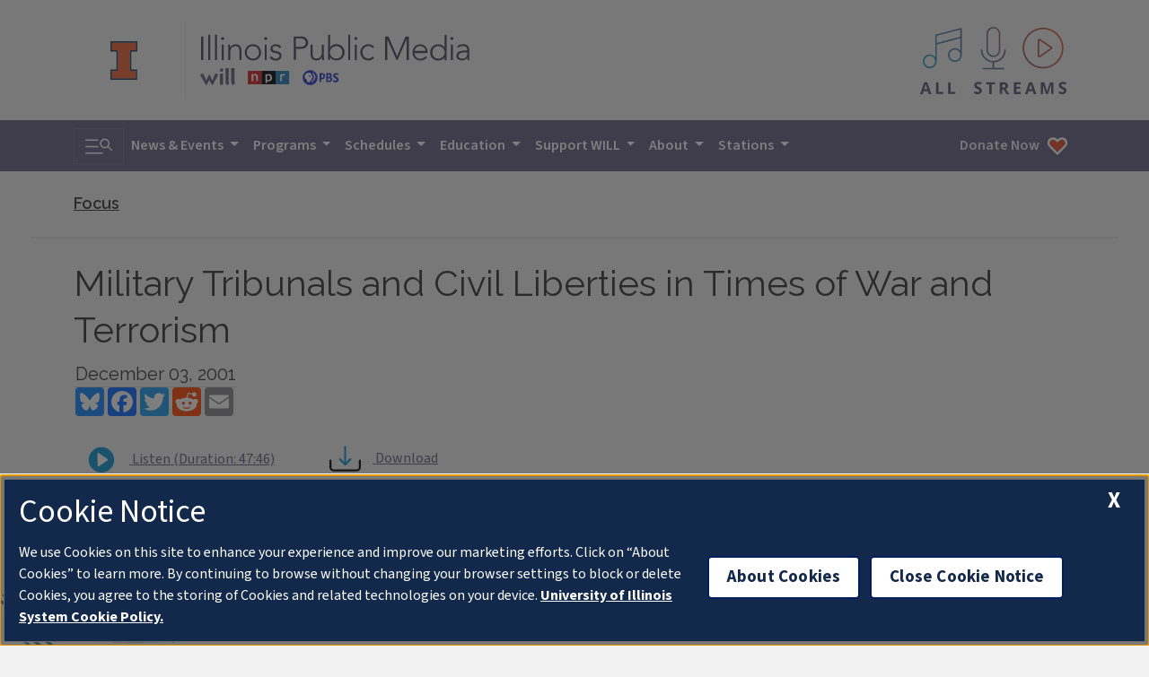

--- FILE ---
content_type: text/html; charset=UTF-8
request_url: https://will.illinois.edu/focus/program/military-tribunals-and-civil-liberties-in-times-of-war-and-terrorism
body_size: 7262
content:




<!doctype html>
<html class="no-js" lang="en" itemscope itemtype="https://schema.org/Organization">

<head>
    <meta charset="utf-8">
    <meta name="viewport" content="width=device-width, initial-scale=1.0">

    
    <meta name="robots" content="index,follow">
    

    
        <link rel="canonical" href="https://will.illinois.edu/focus/program/military-tribunals-and-civil-liberties-in-times-of-war-and-terrorism" />
    

    

    <title>
        Military Tribunals and Civil Liberties in Times of War and Terrorism | 
         Focus | 
        Illinois Public Media
    </title>

    <meta name="author" content="@ilpublicmedia">
    <meta name="keywords" content="terrorism,
civil liberties,
military tribunals,
Art, Culture, Video, Champaign-Urbana, Central Illinois, WILL, Illinois Public Media, Radio, Public
Radio, University of Illinois, Illinois, NPR" />
    <meta name="description" content="

Military Tribunals and Civil Liberties in Times of War and Terrorism, with Mark Perry, journalist and author

" />
    <meta name="image" content="https://will.illinois.edu/themes/user/will-2020/images/branding/campbellhall.jpg">

    
    <meta property="article:published_time" content="2001-12-03T13:45:00-06:00">
    <meta itemprop="dateCreated" content="2001-12-03T13:45:00-06:00">
    
    
    

    

    <meta property="article:section" content="Focus">
    

    <!-- START embeds/_embed_social_metadata -->
    <meta itemprop="name" content="Military Tribunals and Civil Liberties in Times of War and Terrorism | Illinois Public Media">
    <meta itemprop="description" content="

Military Tribunals and Civil Liberties in Times of War and Terrorism, with Mark Perry, journalist and author

">
    <meta itemprop="image" content="https://will.illinois.edu/themes/user/will-2020/images/branding/campbellhall.jpg">
    <!-- Open Graph data -->
    <meta property="og:title" content="Military Tribunals and Civil Liberties in Times of War and Terrorism | Illinois Public Media" />
    <meta property="og:type" content="article" />
    <meta property="og:url" content="https://will.illinois.edu/focus/program/military-tribunals-and-civil-liberties-in-times-of-war-and-terrorism" />
    <meta property="og:image" content="https://will.illinois.edu/themes/user/will-2020/images/branding/campbellhall.jpg">
    <meta property="og:description" content="

Military Tribunals and Civil Liberties in Times of War and Terrorism, with Mark Perry, journalist and author

">
    <meta property="og:site_name" content="Illinois Public Media">
    <meta property="og:locale" content="en_US" />
    <meta property="fb:app_id" content="543924172317322" />
    <meta property="fb:admins" content="36855947444" />

    <!-- Twitter Card data -->
    <meta name="twitter:card" content="summary_large_image">
    <meta name="twitter:site" content="">
    <meta name="twitter:title" content="Military Tribunals and Civil Liberties in Times of War and Terrorism | Illinois Public Media">
    <meta name="twitter:description" content="

Military Tribunals and Civil Liberties in Times of War and Terrorism, with Mark Perry, journalist and author

">
    <meta name="twitter:image" content="https://will.illinois.edu/themes/user/will-2020/images/branding/campbellhall.jpg">
    <meta name="twitter:domain" content="will.illinois.edu" />
    <!-- END embeds/_embed_social_metadata -->

    <!-- START CSS, JS -->
    <link rel="stylesheet" href="/themes/user/will-2020/css/main.c6c998635bdac25d909a.css" />
    <script src="/themes/user/will-2020/js/main.dd7cd73be4bd37a94d74.js" async></script>

    
    <link rel="dns-prefetch" href="//cdn.toolkit.illinois.edu">
    <link rel="stylesheet" href="https://cdn.toolkit.illinois.edu/3/toolkit.css">
    <script src="/themes/user/will-2020/js/components.fd442bd211195b065ab9.js" async></script>

    <!-- Illinois Cookies Consent Notice start for illinois.edu -->
    <script src="https://onetrust.techservices.illinois.edu/scripttemplates/otSDKStub.js" id="cookie-js" data-domain-script="uiuc"></script>
    <script>
        function OptanonWrapper() { }
    </script>
    <!-- Illinois Cookies Consent Notice end for illinois.edu -->

    
    <!-- Google Tag Manager -->
<script async>
  (function (w, d, s, l, i) {
    w[l] = w[l] || []; w[l].push({
      'gtm.start':
        new Date().getTime(), event: 'gtm.js'
    }); var f = d.getElementsByTagName(s)[0],
      j = d.createElement(s), dl = l != 'dataLayer' ? '&l=' + l : ''; j.async = true; j.src =
        'https://www.googletagmanager.com/gtm.js?id=' + i + dl; f.parentNode.insertBefore(j, f);
  })(window, document, 'script', 'dataLayer', 'GTM-572RMPQ');
</script>
<!-- End Google Tag Manager -->


<!-- Google Tag Manager (noscript) -->
<noscript><iframe src="https://www.googletagmanager.com/ns.html?id=GTM-572RMPQ" height="0" width="0"
    style="display:none;visibility:hidden"></iframe></noscript>
<!-- End Google Tag Manager (noscript) -->
    
    <meta name="theme-color" content="#675d82">


    <!-- HTML5 shim and Respond.js IE8 support of HTML5 elements and media queries -->
    <!--[if lt IE 9]>
            <script src="https://oss.maxcdn.com/libs/html5shiv/3.7.0/html5shiv.js" integrity="sha384-0s5Pv64cNZJieYFkXYOTId2HMA2Lfb6q2nAcx2n0RTLUnCAoTTsS0nKEO27XyKcY" crossorigin="anonymous"></script>
            <script src="https://oss.maxcdn.com/libs/respond.js/1.3.0/respond.min.js" integrity="sha384-f1r2UzjsxZ9T4V1f2zBO/evUqSEOpeaUUZcMTz1Up63bl4ruYnFYeM+BxI4NhyI0" crossorigin="anonymous"></script>
            <![endif]-->

    

    <link rel="icon" href="/favicon.ico" type="image/x-icon" />
    <link rel="shortcut icon" href="/favicon.ico" type="image/x-icon" />
    <link rel="apple-touch-icon" href="/touch-icon-40x40.png">
    <link rel="apple-touch-icon" sizes="152x152" href="/touch-icon-152x152.png">
    <link rel="apple-touch-icon" sizes="167x167" href="/touch-icon-167x167.png">
    <link rel="apple-touch-icon" sizes="180x180" href="/touch-icon-180x180.png">
    <link rel="manifest" href="/manifest.json">
    <!-- END CSS, JS -->
</head>

<body>

    <!-- layer 1: light bg, brands left, listen right -->
    <header label="station-info" class="navbar navbar-expand-lg text-primary banner container d-flex flex-column flex-md-row align-items-center justify-content-between p-md-3">
        <a href="#main" class="skip-to-content btn btn-outline-primary">Skip to content</a>
        <div class="d-flex flex-column flex-md-row justify-content-between align-items-center w-100">
            <div class="d-flex flex-row my-2 my-md-3">
                <a href="https://illinois.edu" target="_blank" rel="noopener" class="align-self-center">
                    <img src="/themes/user/will-2020/images/logos/illinois/illinois-logo.svg" class="site-header__logo site-header__logo--imark" alt="University of Illinois at Urbana-Champaign" loading="lazy" width="25" height="36">
                </a>
                <div class="border-start mx-3 my-n2"></div>
                <a href="/" class="">
                    <img src="/themes/user/will-2020/images/logos/illinois-public-media-block.svg" class="site-header__logo site-header__logo--ipm" alt="Illinois Public Media: WILL, NPR, PBS" loading="lazy" width="373" height="70">
                </a>
            </div>

            <!-- All Streams -->
            <button class="all-streams-button" id="all-streams-button">
                <p class="visually-hidden">All IPM content streams</p>
                <img src="/themes/user/will-2020/images/livestreams/all-streams-button.svg" alt="" class="" loading="lazy" width="163" height="75">
            </button>
        </div>
        
        <div class="all-streams-modal d-none" id="all-streams-modal" aria-describedby="all-streams-button">
            <button id="all-streams-modal-close" class="all-streams-modal__close btn-close btn-close-white" aria-label="Close stream selection modal window."></button>
            <div class="all-streams-modal__streamcontainer">
                <!-- will am -->
                <a type="audio/mpeg" tabindex="0" onClick="ipm.audiopopup('/am/willplayer'); return false;" href="/am/willplayer" target="_blank" rel="noopener" role="button" class="all-streams-modal__streambutton">
                    <p class="visually-hidden">Play the WILL AM news &amp; talk livestream</p>
                    <img src="/themes/user/will-2020/images/icons/flyout/flyout-play.svg" class="me-3" alt="" loading="lazy" width="24" height="40">
                    <img src="/themes/user/will-2020/images/icons/flyout/flyout-will-am.svg" class="" alt="" loading="lazy" width="123" height="50">
                </a>
                <div class="all-streams-modal__divider"></div>
                <!-- will fm current -->
                <a type="audio/mpeg" tabindex="0" onClick="ipm.audiopopup('/fm/willplayer'); return false;" href="/fm/willplayer" target="_blank" rel="noopener" role="button" class="all-streams-modal__streambutton">
                    <p class="visually-hidden">Play the WILL Illinois Classical FM livestream</p>
                    <img src="/themes/user/will-2020/images/icons/flyout/flyout-play.svg" class="me-3" alt="" loading="lazy" width="24" height="40">
                    <img src="/themes/user/will-2020/images/icons/flyout/flyout-illinois-classical.svg" class="" alt="" loading="lazy" width="123" height="50">
                </a>
                <div class="all-streams-modal__divider"></div>

                <!-- will fm all-classical -->
                <a type="audio/mpeg" tabindex="0" onClick="ipm.audiopopup('/fm/classicalplayer'); return false;" href="/fm/classicalplayer" target="_blank" rel="noopener" role="button" class="all-streams-modal__streambutton">
                    <p class="visually-hidden">Play the WILL all day classical livestream</p>
                    <img src="/themes/user/will-2020/images/icons/flyout/flyout-play.svg" class="me-3" alt="" loading="lazy" width="24" height="40">
                    <img src="/themes/user/will-2020/images/icons/flyout/flyout-all-day-classical.svg" class="" alt="" loading="lazy" width="123" height="50">
                </a>
                <div class="all-streams-modal__divider"></div>
                
                <!-- Illinois Soul -->
                <a type="audio/mpeg" tabindex="0" onClick="ipm.audiopopup('/illinoissoul/player'); return false;" href="/illinoissoul/player" target="_blank" rel="noopener" role="button" class="all-streams-modal__streambutton">
                    <p class="visually-hidden">Play the Illinois Soul livestream</p>
                    <img src="/themes/user/will-2020/images/icons/flyout/flyout-play.svg" class="me-3" alt="" loading="lazy" width="24" height="40">
                    <img src="/themes/user/will-2020/images/icons/flyout/flyout-illinois-soul.svg" class="" alt="" loading="lazy" width="123" height="50">
                </a>
                <div class="all-streams-modal__divider"></div>
                
                <!-- will tv -->
                <a href="https://video.will.illinois.edu/livestream" target="_blank" rel="noopener" role="button" class="all-streams-modal__streambutton">
                    <p class="visually-hidden">Play the WILL TV livestream</p>
                    <img src="/themes/user/will-2020/images/icons/flyout/flyout-play.svg" class="me-3" alt="" loading="lazy" width="24" height="40">
                    <img src="/themes/user/will-2020/images/icons/flyout/flyout-will-tv.svg" class="" alt="" loading="lazy" width="123" height="50">
                </a>
                <div class="all-streams-modal__divider"></div>

                <!-- will tv kids -->
                <a href="/tv/kids" role="button" class="all-streams-modal__streambutton" target="_blank" rel="noopener" role="button" >
                    <p class="visually-hidden">Play the WILL-TV Kids 24/7 livestream</p>
                    <img src="/themes/user/will-2020/images/icons/flyout/flyout-play.svg" class="me-3" alt="" loading="lazy" width="24" height="40">
                    <img src="/themes/user/will-2020/images/icons/flyout/flyout-pbs-kids.svg" class="" alt="" loading="lazy" width="123" height="50">
                </a>
                <div class="all-streams-modal__divider"></div>

                <!-- IRR -->
                <a type="audio/mpeg" tabindex="0" onClick="ipm.audiopopup('/player/audioplayer_irr'); return false;" href="/player/audioplayer_irr" target="_blank" rel="noopener" role="button" class="all-streams-modal__streambutton">
                    <p class="visually-hidden">Play the Illinois Radio Reader livestream</p>
                    <img src="/themes/user/will-2020/images/icons/flyout/flyout-play.svg" class="me-3" alt="" loading="lazy" width="24" height="40">
                    <img src="/themes/user/will-2020/images/icons/flyout/flyout-irr.svg" class="" alt="" loading="lazy" width="123" height="50">
                </a>
            </div>
        </div>
    </header>
    
    <!-- layer 2: dark bg, toggle left, navigation -->
    <nav class="navbar navbar-expand-lg navbar-dark bg-primary" aria-label="navigation">
        <div class="container">
            <button class="navbar-toggler" type="button" data-bs-toggle="collapse" data-bs-target="#navbarSupportedContent" aria-controls="navbarSupportedContent" aria-expanded="false">
                <label class="visually-hidden">Search &amp; Navigation</label>
                <span class="navbar-toggler-icon"></span>
            </button>

            <div class="collapse navbar-collapse" id="navbarSupportedContent">
                <!-- https://bootsnipp.com/snippets/GaeQR -->
                <form class="searchbar d-flex flex-row align-items-center">
                    <input class="search_input form-control" type="search" aria-label="search" placeholder="Search">
                    <button href="#" type="button" class="search_icon btn btn-primary search-toggler bg-primary"><label class="visually-hidden">Toggle search</label><i class="navbar-toggler-icon"></i></button>
                </form>

                <ul class="navbar-nav flex-grow-1">
                    <li class="nav-item dropdown">
                        <a class="nav-link dropdown-toggle" data-bs-toggle="dropdown" href="#" role="button" aria-haspopup="true" aria-expanded="false">
                            News &amp; Events
                        </a>
                        <ul class="dropdown-menu">
                            <li class="dropdown-item"><a class="nav-link link-primary" href="https://illinoisnewsroom.org" target="_blank" rel="noopener">IPM Newsroom</a></li>
                            <li class="dropdown-item"><a class="nav-link link-primary" href="/studentnewsroom">Student Newsroom</a></li>
                            <li class="dropdown-item"><a class="nav-link link-primary" href="/events">IPM Station Calendar</a></li>
                        </ul>
                    </li>
                    
                    <li class="nav-item dropdown">
                        <a class="nav-link dropdown-toggle" data-bs-toggle="dropdown" href="#" role="button" aria-haspopup="true" aria-expanded="false">
                            Programs
                        </a>
                        <ul class="dropdown-menu js-freshness-filter" data-fresh-channels='["afternoonattheopera","ag-notes","atomic_age_cocktail_party","classicmornings","classicsofthephonograph","npr_stories_dialogue","eveningconcert","irr_clinton_journal","herald-review","ford-county-record","news-gazette","commercial-news","pantagraph","midamericangardener","news_brews_beatz","prairie_fire","prairieperformances","state_of_change","shesaid","npr_stories_217_today_podcast","npr_stories_21stshow","npr_stories_weather_realness","npr_stories_what_we_brought"]' data-channel-map='{
                            "npr_stories_21stshow": {
                                "url": "/21stshow",
                                "title": "The 21st Show"
                            },
                            "npr_stories_217_today_podcast": {
                                "url": "/217today",
                                "title": "217 Today"
                            },
                            "afternoonattheopera": {
                                "url": "/afternoonattheopera",
                                "title": "Afternoon at the Opera"
                            },
                            "ag-notes": {
                                "url": "/agriculture",
                                "title": "Agriculture"
                            },
                            "american_portrait": {
                                "url": "/americanportrait",
                                "title": "American Portrait | Central Illinois"
                            },
                            "atomic_age_cocktail_party": {
                                "url": "/atomicagecocktailparty",
                                "title": "Atomic Age Cocktail Party"
                            },
                            "classicmornings": {
                                "url": "/classicmornings",
                                "title": "Classic Mornings"
                            },
                            "classicalbts": {
                                "url": "/classicalbts",
                                "title": "Classical:BTS"
                            },
                            "classicsofthephonograph": {
                                "url": "/classicsofthephonograph",
                                "title": "Classics of the Phonograph"
                            },
                            "irr_clinton_journal": {
                                "url": "/illinoisradioreader",
                                "title": "Illinois Radio Reader"
                            },
                            "commercial-news": {
                                "url": "/illinoisradioreader",
                                "title": "Illinois Radio Reader"
                            },
                            "county_fair": {
                                "url": "/countyfair",
                                "title": "County Fair"
                            },
                            "npr_stories_dialogue": {
                                "url": "/dialogue",
                                "title": "Dialogue"
                            },
                            "eveningconcert": {
                                "url": "/eveningconcert",
                                "title": "The Evening Concert"
                            },
                            "illinoiscountry": {
                                "url": "/illinoiscountry",
                                "title": "Illinois Country"
                            },
                            "midamericangardener": {
                                "url": "/midamericangardener",
                                "title": "Mid-American Gardener"
                            },
                            "news_brews_beatz": {
                                "url": "/newsbrewsbeatz",
                                "title": "News, Brews &amp; Beatz"
                            },
                            "prairie_fire": {
                                "url": "/prairiefire",
                                "title": "Prairie Fire"
                            },
                            "prairieperformances": {
                                "url": "/prairieperformances",
                                "title": "Prairie Performances"
                            },
                            "rising_to_the_challenge": {
                                "url": "/risingtothechallenge",
                                "title": "Rising to the Challenge"
                            },
                            "shesaid": {
                                "url": "/shesaid",
                                "title": "The She Said Podcast"
                            },
                            "state_of_change": {
                                "url": "/stateofchange",
                                "title": "State of Change"
                            },
                            "news-gazette": {
                                "url": "/illinoisradioreader",
                                "title": "Illinois Radio Reader"
                            },
                            "herald-review": {
                                "url": "/illinoisradioreader",
                                "title": "Illinois Radio Reader"
                            },
                            "ford-county-record": {
                                "url": "/illinoisradioreader",
                                "title": "Illinois Radio Reader"
                            },
                            "pantagraph": {
                                "url": "/illinoisradioreader",
                                "title": "Illinois Radio Reader"
                            },
                            "southern-champaign-county-today": {
                                "url": "/illinoisradioreader",
                                "title": "Illinois Radio Reader"
                            },
                            "npr_stories_weather_realness": {
                                "url": "/weatherrealness",
                                "title": "Weather Realness"
                            },
                            "npr_stories_what_we_brought": {
                                "url": "/whatwebrought",
                                "title": "What We Brought"
                            }
                        }'>
                            <hr>
                            <li class="dropdown-item"><a class="nav-link link-primary" href="/programs">Program Archive</a></li>
                            <li class="dropdown-item"><a class="nav-link link-primary" href="https://video.will.illinois.edu">Watch WILL-TV On Demand</a></li>
                        </ul>
                    </li>
                    <li class="nav-item dropdown">
                        <a class="nav-link dropdown-toggle" data-bs-toggle="dropdown" href="#" role="button" aria-haspopup="true" aria-expanded="false">
                            Schedules
                        </a>
                        <ul class="dropdown-menu">
                            <li class="dropdown-item"><a class="nav-link link-primary" href="/patterns">Patterns Magazine</a></li>    
                            <li class="dropdown-item"><a class="nav-link link-primary" href="/illinoissoul/schedule">Illinois Soul Schedule</a></li>
                            <li class="dropdown-item"><a class="nav-link link-primary" href="/am/schedule">WILL-AM 580 Schedule</a></li>
                            <li class="dropdown-item"><a class="nav-link link-primary" href="/fm/schedule">Illinois Classical Schedule</a></li>
                            <li class="dropdown-item"><a class="nav-link link-primary" href="/tv/schedule">WILL-TV Schedule</a></li>
                        </ul>
                    </li>
                    <li class="nav-item dropdown">
                        <a class="nav-link dropdown-toggle" data-bs-toggle="dropdown" href="#" role="button" aria-haspopup="true" aria-expanded="false">
                            Education
                        </a>
                        <ul class="dropdown-menu">
                            <li class="dropdown-item"><a class="nav-link link-primary" href="/education/bookmentors">Book Mentor Project</a></li>
                            <li class="dropdown-item"><a class="nav-link link-primary" href="/education/blog">Education Blog</a></li>
                            <li class="dropdown-item"><a class="nav-link link-primary" href="/illinoisyouthmedia">Illinois Youth Media</a></li>
                            <li class="dropdown-item"><a class="nav-link link-primary" href="/socialjusticelearning">Social Justice Learning</a></li>
                            <li class="dropdown-item"><a class="nav-link link-primary" href="/education">WILL Education Homepage</a></li>
                            
                        </ul>
                    </li>
                    <li class="nav-item dropdown">
                        <a class="nav-link dropdown-toggle" data-bs-toggle="dropdown" href="#" role="button" aria-haspopup="true" aria-expanded="false">
                            Support WILL
                        </a>
                        <ul class="dropdown-menu">
                            <li class="dropdown-item"><a class="nav-link link-primary" href="/support/membership">Become a Member</a></li>
                            <li class="dropdown-item"><a class="nav-link link-primary" href="/support/corporatesupport">Corporate Support</a></li>
                            <li class="dropdown-item"><a class="nav-link link-primary" href="/support/ways-to-support-will">How To Give</a></li>
                            <li class="dropdown-item"><a class="nav-link link-primary" href="/support/majorgiving">Major Giving</a></li>
                            <li class="dropdown-item"><a class="nav-link link-primary" href="/support/giftplanning">Planned Giving</a></li>
                            <li class="dropdown-item"><a class="nav-link link-primary" href="/willtravel">Travel with WILL</a></li>
                            <li class="dropdown-item"><a class="nav-link link-primary" href="https://willillinois.careasy.org/" target="_blank" rel="noopener">Vehicle Donation</a></li>
                            <li class="dropdown-item"><a class="nav-link link-primary" href="/nprplus">NPR+ Podcast Bundle</a></li>
                            <li class="dropdown-item"><a class="nav-link link-primary" href="/passport">WILL Passport</a></li>
                            
                        </ul>
                    </li>
                    <li class="nav-item dropdown">
                        <a class="nav-link dropdown-toggle" data-bs-toggle="dropdown" href="#" role="button" aria-haspopup="true" aria-expanded="false">
                            About
                        </a>
                        <ul class="dropdown-menu">
                            <li class="dropdown-item"><a class="nav-link link-primary" href="/about">All About WILL</a></li>
                            <li class="dropdown-item"><a class="nav-link link-primary" href="/about/advisorycommittee">Community Advisors</a></li>
                            <li class="dropdown-item"><a class="nav-link link-primary" href="/contact">Contact Us</a></li>
                            <li class="dropdown-item"><a class="nav-link link-primary" href="/about/diversity">Diversity Policy</a></li>
                            <li class="dropdown-item"><a class="nav-link link-primary" href="/about/staff">IPM Staff</a></li>
                            <li class="dropdown-item"><a class="nav-link link-primary" href="/jobs">Job Opportunities</a></li>
                            <li class="dropdown-item"><a class="nav-link link-primary" href="/will100">WILL History</a></li>
                            <li class="dropdown-item"><a class="nav-link link-primary" href="/about/management">WILL Management</a></li>
                            
                        </ul>
                    </li>
                    <li class="nav-item dropdown">
                        <a class="nav-link dropdown-toggle" data-bs-toggle="dropdown" href="#" role="button" aria-haspopup="true" aria-expanded="false">
                            Stations
                        </a>
                        <ul class="dropdown-menu">
                            <li class="dropdown-item"><a class="nav-link link-primary" href="/illinoissoul">Illinois Soul</a></li>
                            <li class="dropdown-item"><a class="nav-link link-primary" href="/am">AM 580</a></li>
                            <li class="dropdown-item"><a class="nav-link link-primary" href="/fm">Illinois Classical</a></li>
                            <li class="dropdown-item"><a class="nav-link link-primary" href="/tv">WILL TV</a></li>
                        </ul>
                    </li>
                    <li class="nav-item ms-lg-auto d-none d-lg-block">
                        <a href="https://will-fm.secureallegiance.com/will/WebModule/Donate.aspx?P=MASTERTV&PAGETYPE=PLG&CHECK=OGsI%2f2G4N1jRyPYT4GBdDm3L5BYddGq6PVAl6UEf65g%3d" class="nav-link text-light nav__donate-button nav__donate-button--desktop">
                            Donate Now<img loading="lazy" src="/themes/user/will-2020/images/icons/donate-heart.svg" class="ms-2" alt="" width="24" height="24" />
                        </a>
                    </li>
                </ul>
            </div>
            <a href="https://will-fm.secureallegiance.com/will/WebModule/Donate.aspx?P=MASTERTV&PAGETYPE=PLG&CHECK=OGsI%2f2G4N1jRyPYT4GBdDm3L5BYddGq6PVAl6UEf65g%3d" class="nav-link text-light d-lg-none nav__donate-button nav__donate-button--mobile">
                Donate Now<img loading="lazy" src="/themes/user/will-2020/images/icons/donate-heart.svg" class="ms-2" alt="" width="24" height="24" />
            </a>
        </div>
    </nav>

    



    



































<main role="main" id="main" class="container">
    
    <div class="channel mt-4 mb-3">
        <a class="h4" href="/focus/">
            Focus
        </a>
    </div>
    <div class="border-top border-bottom my-4 mx-n5"></div>
    

    
            <article class="entry">
                <h1 class="title">Military Tribunals and Civil Liberties in Times of War and Terrorism</h1>

                

                

                
                <div class="datepublished">
                    
                    <time datetime="2001-12-03T13:45:00">December 03, 2001</time>
                    
                </div>
                

                

                <!-- AddToAny BEGIN -->

<div class="a2a_kit a2a_kit_size_32 a2a_default_style">
    <a class="a2a_button_bluesky"></a>
    <a class="a2a_button_facebook"></a>
    <a class="a2a_button_twitter"></a>
    <a class="a2a_button_reddit"></a>
    <a class="a2a_button_email"></a>
</div>
<script type="text/javascript">
    var a2a_config = a2a_config || {
        templates: {
            facebook: {
                app_id: "543924172317322",
                redirect_uri: "",
                quote: ""
            },
            twitter: { 
                text: "Military Tribunals and Civil Liberties in Times of War and Terrorism ${link}" 
            },
            email: {
                subject: "An article from WILL: Military Tribunals and Civil Liberties in Times of War and Terrorism",
                body: "I thought you might be interested in this item from Illinois Public Media. Here's the link:\n\n${link}"
            }
        },
        track_links: 'ga'
    };
</script>
<script async src="https://static.addtoany.com/menu/page.js"></script>
<!-- AddToAny END -->

<div class="clearfix">&nbsp;</div>

                
                
                

                 
                
                <div class="d-flex flex-row justify-content-around justify-content-md-start">
                    <div class="embedded-audioplayer">
                        <a href="https://will.illinois.edu/player/audio/focus/military-tribunals-and-civil-liberties-in-times-of-war-and-terrorism" aria-describedby="title-28455"
                            onClick="ipm.audiopopup(this.href); return false;">
                            <button class="playbutton btn">
                                <img class="" src="/themes/user/will-2020/images/icons/embedded-play-button.svg"
                                    alt="Play" tabindex="-1" loading="lazy" width="36" height="36">
                            </button>
                            Listen

                            (Duration: 47:46)
                        </a>
                    </div>

                    
                    <div class="audio-download me-3 me-md-0 ms-md-5">
                        <a href="/nfs/focus011203a.mp3" 
                            aria-describedby="title-28455">
                            <button class="download btn">
                                <img class="" src="/themes/user/will-2020/images/icons/download.svg" alt="Download"
                                    tabindex="-1" loading="lazy" width="35" height="35">
                            </button>
                            Download
                        </a>
                    </div>
                    

                    <!-- start Collapse section only if a transcript is included in the Entry -->
                    
                    <!-- end Collapse -->
                </div>
                
                 

                

                <div class="storybody clearfix">
                    

    

    

    

    

    

    

    

    

                    
                    <p>with Mark Perry, journalist and author</p>
                    
                </div> <!-- storybody -->

                

                

                

                <div class="tags my-3">
                    <h2 class="visually-hidden">Tags</h2>
                    <ul class="list-unstyled d-flex flex-row">
                        
                        <li><a href="/tags/terrorism"
                                class="badge text-bg-light m-1">terrorism</a></li>
                        
                        <li><a href="/tags/civil-liberties"
                                class="badge text-bg-light m-1">civil liberties</a></li>
                        
                        <li><a href="/tags/military-tribunals"
                                class="badge text-bg-light m-1">military tribunals</a></li>
                        
                    </ul>
                </div>
            </article>
            
            
</main>

    

    

    <button id="cd-top" class="cd-top btn" tabindex="-1" aria-hidden="true"><span class="visually-hidden">Back to top</span></button>
        
    <ipm-footer source="IllinoisPublicMedia">
        <div slot="media-logos">
            <a href="/">
                <img src="/themes/user/will-2020/images/logos/ipm/ipm-npr-pbs-logos.svg" alt="Illinois Public Media (WILL, NPR, PBS)" loading="lazy" width="225" height="117">
                <span class="visually-hidden">IPM Home</span>
            </a>
        </div>

        <nav slot="social" aria-label="social media">
            <ul>
                <li><a data-service="bluesky" href="https://bsky.app/profile/ilpublicmedia.bsky.social">Bluesky</a></li>
                <li><a data-service="facebook" href="https://www.facebook.com/ILPublicMedia">Facebook</a></li>
                <li><a data-service="instagram" href="https://instagram.com/ILPublicMedia">Instagram</a></li>
                <li><a data-service="youtube" href="https://www.youtube.com/IllinoisPublicMedia">YouTube</a></li>
                <li><a data-service="tiktok" href="https://tiktok.com/@ilpublicmedia">TikTok</a></li>
            </ul>
        </nav>

        <p slot="site-name"><a href="/">Illinois Public Media</a></p>

        <address slot="address">
            <p>Campbell Hall<br>
                300 N. Goodwin<br>
                Urbana, IL 61801</p>
                
            <p>217-333-7300</p>
            <p><a href="mailto:willamfm@illinois.edu?subject=Contact%20WILL">willamfm@illinois.edu</a></p>
            <p><a href="/about/location">Location &amp; Map</a></p>
        </address>

        <p slot="primary-unit"><a href="https://media.illinois.edu/">College of Media</a></p>
        <button slot="cookies-button" id="ot-sdk-btn" class="ot-sdk-show-settings ilw-button">About Cookies</button>

        <div slot="actions" class="ilw-footer-menu">
            <h2>Newsletters</h2>

            <p>
                <a href="/signup" class="content-slot" style="color: inherit; text-decoration: underline; background-color: unset; padding: 0; border-radius: unset; font-family: var(--bs-body-font-family); font-size: var(--bs-body-font-size); font-weight: var(--bs-body-font-weight); line-height: var(--bs-body-line-height);">Subscribe to our newsletters</a> 
                to get updates about Illinois Public Media's role in giving voice to local arts, education, new ideas, and community needs, sent straight to your inbox.
            </p>
        </div>

        <div class="d-md-flex justify-content-between mt-3">
            <nav class="ilw-footer-menu" aria-labelledby="footer-support-ipm">
                <h2 id="footer-support-ipm">Support</h2>
                <ul>
                    <li><a href="https://will-fm.secureallegiance.com/will/WebModule/Donate.aspx?P=MASTERTV&PAGETYPE=PLG&CHECK=OGsI%2f2G4N1jRyPYT4GBdDm3L5BYddGq6PVAl6UEf65g%3d">Donate</a></li>
                    <li><a href="/support/membership">Membership Information</a></li>
                    <li><a href="/willtravel">WILL Travel &amp; Tours</a></li>
                    <li><a href="/friends50">Friends of WILL Memory Archive</a></li>
                </ul>
            </nav>

            <nav class="ilw-footer-menu" aria-labelledby="footer-ipm-compliance">
                <h2 id="footer-ipm-compliance">About</h2>
                <ul>
                    <li><a href="/about/compliance">Compliance Documentation</a></li>
                    <li><a href="/about/publicfile">FCC Public Files</a></li>
                    <li><a href="/about/management">Management</a></li>
                    <li><a href="https://www.vpaa.uillinois.edu/resources/web_privacy">Privacy Notice</a></li>
                </ul>
            </nav>
        </div>
    </ipm-footer>
    
    <link rel="stylesheet" href="/themes/user/will-2020/css/icons.6d78880f2a461ec1c3a4.css">
</body>
</html>

--- FILE ---
content_type: text/javascript
request_url: https://will.illinois.edu/themes/user/will-2020/js/youtube-lite.chunk.6ec7167aae9e55d9cecc.js
body_size: 390
content:
"use strict";(self.webpackChunkipm=self.webpackChunkipm||[]).push([[615],{2286:function(e,n,t){function o(){return e=this,n=void 0,r=function*(){return yield Promise.all([new Promise(e=>{t.e(607).then(t.bind(t,6234)).then(()=>{e()}).then(()=>{!function(){const e=Array.from(document.querySelectorAll("lite-youtube"));e.length<=0||e.forEach(e=>{if(!e.shadowRoot)return void console.debug("Couldn't modify component styles");const n=document.createElement("style");n.innerHTML=[":focus { outline: thick double var(--blue);"].join(),e.shadowRoot.appendChild(n)})}()}).catch(e=>{console.error(e)})})])},new((o=void 0)||(o=Promise))(function(t,c){function u(e){try{l(r.next(e))}catch(e){c(e)}}function i(e){try{l(r.throw(e))}catch(e){c(e)}}function l(e){var n;e.done?t(e.value):(n=e.value,n instanceof o?n:new o(function(e){e(n)})).then(u,i)}l((r=r.apply(e,n||[])).next())});var e,n,o,r}t.d(n,{default:function(){return o}}),Object.create,Object.create,"function"==typeof SuppressedError&&SuppressedError}}]);

--- FILE ---
content_type: image/svg+xml
request_url: https://will.illinois.edu/themes/user/will-2020/images/icons/donate-heart.svg
body_size: 124
content:
<svg xmlns="http://www.w3.org/2000/svg" viewBox="0 0 24 24"><path d="M17 2.238c-1.6 0-3.1.6-4.3 1.8l-.7.6-.6-.7c-2.4-2.4-6.3-2.4-8.7 0s-2.4 6.4 0 8.8c2.8 2.9 5.6 5.7 8.4 8.6.5.5 1.3.5 1.8 0l8.4-8.6c2.4-2.4 2.4-6.4 0-8.8-1.2-1.1-2.8-1.7-4.3-1.7zm0 2.5c.9 0 1.8.4 2.5 1.1 1.4 1.4 1.4 3.8 0 5.2l-7.5 7.7c-2.5-2.6-5-5.1-7.5-7.7-1.4-1.4-1.4-3.8 0-5.2s3.6-1.4 5 0l1.5 1.6c.5.5 1.3.5 1.8 0l1.6-1.6c.8-.7 1.7-1.1 2.6-1.1z" fill="#fff"/><path d="M17 4.7c.9 0 1.8.4 2.5 1.1 1.4 1.4 1.4 3.7 0 5.2L12 18.7c-2.5-2.5-5-5.1-7.5-7.6-1.4-1.4-1.4-3.8 0-5.2s3.6-1.4 5 0L11 7.5c.5.5 1.3.5 1.8 0l1.6-1.6c.8-.8 1.7-1.2 2.6-1.2z" fill="#e84a27"/></svg>

--- FILE ---
content_type: text/javascript
request_url: https://will.illinois.edu/themes/user/will-2020/js/features.chunk.5068b6c03e973ade0de1.js
body_size: 218
content:
"use strict";(self.webpackChunkipm=self.webpackChunkipm||[]).push([[289],{5332:function(e,t,n){function d(){n.e(291).then(n.bind(n,9919)).then(({default:e})=>{(new e).build("js-freshness-filter")}).catch(e=>{console.debug(e)}),n.e(560).then(n.bind(n,1445)).then(({default:e})=>{e("#cd-top")}).catch(e=>{console.debug(e)}),n.e(615).then(n.bind(n,2286)).then(({default:e})=>{e()}).catch(e=>{console.debug(e)}),n.e(488).then(n.bind(n,8345)).then(({default:e})=>{(new e).configure({modalOpenButtonId:"all-streams-button",modalCloseButtonId:"all-streams-modal-close",modalContainerId:"all-streams-modal"})}).catch(e=>{console.debug(e)}),n.e(574).then(n.bind(n,9410)).then(({default:e})=>{(new e).watch("alert-dismissible")}).catch(e=>{console.debug(e)})}n.r(t),n.d(t,{init:function(){return d}}),"loading"===document.readyState?document.addEventListener("DOMContentLoaded",d):d()}}]);

--- FILE ---
content_type: text/javascript
request_url: https://will.illinois.edu/themes/user/will-2020/js/fresh-nav-builder.chunk.7cbb9b6aa930d3cdbdee.js
body_size: 388
content:
"use strict";(self.webpackChunkipm=self.webpackChunkipm||[]).push([[291],{9919:function(e,t,a){a.d(t,{default:function(){return n}});class n{build(e="js-freshness-filter"){const t=Array.from(document.getElementsByClassName(e));(null==t?void 0:t.length)<=0||t.forEach(e=>{if(!e.dataset.freshChannels||!e.dataset.channelMap)return;let t=[],a={};try{t=JSON.parse(e.dataset.freshChannels),a=JSON.parse(e.dataset.channelMap)}catch(e){return void console.error("Unable to read nav data on element.")}const n=this.createNavItems(t,a),r=e.hasChildNodes()?e.childNodes[0]:void 0;n.forEach(t=>{r?e.insertBefore(t,r):e.appendChild(t)})})}createNavItems(e,t){const a=[],n=[];return e.forEach(e=>{try{if(!t[e])return;if(a.indexOf(t[e].url)>-1)return;const r=document.createElement("li");r.classList.add("dropdown-item");const s=document.createElement("a");s.classList.add("nav-link","link-primary"),s.href=t[e].url,s.innerText=t[e].title,r.appendChild(s),n.push(r),a.push(t[e].url)}catch(t){console.error(`Unable to add ${e} to nav.`,t)}}),n}}}}]);

--- FILE ---
content_type: image/svg+xml
request_url: https://will.illinois.edu/themes/user/will-2020/images/logos/ipm/ipm-npr-pbs-logos.svg
body_size: 3042
content:
<svg version="1.1" id="Layer_1" xmlns="http://www.w3.org/2000/svg" x="0" y="0" viewBox="0 0 207.5 108.1" style="enable-background:new 0 0 207.5 108.1" xml:space="preserve"><style>.st0{fill:#49425f}.st17{fill:#fff}</style><path class="st0" d="M79.4 20.1h-3.9c-.1 0-.2.1-.2.2V43c0 .1.1.2.2.2h3.9c.1 0 .2-.1.2-.2V20.3c.1-.1 0-.2-.2-.2zM97.6 39H91V20.3c0-.1-.1-.2-.2-.2h-3.9c-.1 0-.2.1-.2.2V43c0 .1.1.2.2.2h11.3c.1 0 .1 0 .2-.1s.1-.1.1-.2l-.6-3.7c-.1-.1-.2-.2-.3-.2zm16 0H107V20.3c0-.1-.1-.2-.2-.2h-3.9c-.1 0-.2.1-.2.2V43c0 .1.1.2.2.2h11.3c.1 0 .1 0 .2-.1 0-.1.1-.1.1-.2l-.6-3.7c-.1-.1-.1-.2-.3-.2z"/><path class="st0" d="M113.6 39H107V20.3c0-.1-.1-.2-.2-.2h-3.9c-.1 0-.2.1-.2.2v22.6c0 .1.1.2.2.2h11.3c.1 0 .1 0 .2-.1 0-.1.1-.1.1-.2l-.6-3.7c-.1 0-.1-.1-.3-.1zm9.2-18.9h-3.9c-.1 0-.2.1-.2.2v22.6c0 .1.1.2.2.2h3.9c.1 0 .2-.1.2-.2V20.3c0-.1-.1-.2-.2-.2zm25.4 0h-3.7c-.1 0-.2.1-.2.2V34l-13.9-13.9c-.1-.1-.2-.1-.3-.1s-.1.1-.1.2V43c0 .1.1.2.2.2h3.7c.1 0 .2-.1.2-.2V29.3L148 43.9s.1.1.2.1h.1c.1 0 .1-.1.1-.2V20.3c.1-.1 0-.2-.2-.2zm17.5-.4c-6.9 0-12 5-12 11.9s5.1 12.1 12 12.1c6.8 0 11.9-5.2 11.9-12.1.1-7.1-4.8-11.9-11.9-11.9zm0 19.6c-4.3 0-7.5-3.3-7.5-7.8 0-4.4 3.1-7.6 7.5-7.6 4.3 0 7.4 3.2 7.4 7.6.1 4.5-3.1 7.8-7.4 7.8zm21.4-19.2h-3.9c-.1 0-.2.1-.2.2V43c0 .1.1.2.2.2h3.9c.1 0 .2-.1.2-.2V20.3c.1-.1-.1-.2-.2-.2zm14.1 4.2h4.3c.1 0 .2-.1.2-.2s1.7-3.7 1.7-3.7c0-.1 0-.1-.1-.2 0-.1-.1-.1-.2-.1h-6.3c-4.8 0-7.6 2.2-7.6 6.1 0 2.7 1.1 4 3.1 5.6l3.5 2.7c.9.7 1.8 1.5 1.8 2.6 0 1.2-1.1 1.9-3.3 1.9h-5.1c-.1 0-.2.1-.2.2l-1.6 3.7c0 .1 0 .1.1.2s.1.1.2.1h6.9c4.8 0 7.6-2.2 7.6-6.1 0-2.9-1.5-4.4-3.1-5.6l-3.5-2.7c-1-.8-1.8-1.5-1.8-2.6.1-1.6 1.9-1.9 3.4-1.9zM78.9 47.7h-3.4c-.1 0-.1.1-.1.1v13.5c0 .1.1.1.1.1h2.3c.1 0 .1-.1.1-.1v-3.1h1c3.2 0 5.3-2.1 5.3-5.3 0-3.1-2.1-5.2-5.3-5.2zm-1 2.5h.8c1.7 0 2.8 1.1 2.8 2.7 0 1.7-1.1 2.8-2.8 2.8h-.8v-5.5zm19.4-2.5H95c-.1 0-.1.1-.1.1v8.4c0 1.8-1 2.9-2.7 2.9-1.6 0-2.6-1.1-2.6-2.9v-8.4c0-.1-.1-.1-.1-.1h-2.3c-.1 0-.1.1-.1.1v8.5c0 3.2 2.1 5.4 5.2 5.4s5.2-2.2 5.2-5.4v-8.5c-.1-.1-.2-.1-.2-.1zm11 6.6c1.1-.6 1.7-1.5 1.7-2.7 0-2.4-1.7-3.9-4.4-3.9h-4c-.1 0-.1.1-.1.1v13.5c0 .1.1.1.1.1h4.1c2.7 0 4.7-1.7 4.7-4.1-.1-1.4-.8-2.4-2.1-3zm-2.9-1.1H104V50h1.4c1.2 0 1.9.6 1.9 1.6s-.8 1.6-1.9 1.6zm-1.4 2.2h1.5c1.3 0 2.1.7 2.1 1.8s-.8 1.8-2.1 1.8H104v-3.6zm16.3 3.5h-3.9V47.8c0-.1-.1-.1-.1-.1H114c-.1 0-.1.1-.1.1v13.5c0 .1.1.1.1.1h6.8v-.1l-.4-2.2c0-.1-.1-.2-.1-.2zm5.4-11.2h-2.3c-.1 0-.1.1-.1.1v13.5c0 .1.1.1.1.1h2.3c.1 0 .1-.1.1-.1V47.8c.1-.1 0-.1-.1-.1zm10.4 2.5h1.1c.1 0 .1 0 .1-.1l.4-2.2v-.1h-1.8c-4.1 0-6.9 2.7-6.9 6.8s2.8 6.9 6.9 6.9h1.8v-.1l-.4-2.2c0-.1-.1-.1-.1-.1h-1.1c-2.6 0-4.4-1.8-4.4-4.4 0-2.8 1.8-4.5 4.4-4.5zm24.9-3-6.4 6.9-6.5-6.9s-.1-.1-.1 0c-.1 0-.1.1-.1.1v14c0 .1.1.1.1.1h2.3c.1 0 .1-.1.1-.1v-8.1l4.1 4.4c.1.1.1.1.2 0l4.1-4.4v8.1c0 .1.1.1.1.1h2.3c.1 0 .1-.1.1-.1v-14c0-.1 0-.1-.1-.1h-.2zm10.9 3c.1 0 .1 0 .1-.1l.4-2.2v-.1h-6.8c-.1 0-.1.1-.1.1v13.5c0 .1.1.1.1.1h6.8v-.1l-.4-2.2c0-.1-.1-.1-.1-.1H168v-3.2h3.9c.1 0 .1-.1.1-.1v-2.2c0-.1-.1-.1-.1-.1H168v-3h3.9v-.3zm8-2.5h-3.7c-.1 0-.1.1-.1.1v13.5c0 .1.1.1.1.1h3.7c4.1 0 6.9-2.8 6.9-6.9s-2.8-6.8-6.9-6.8zm-1.3 2.5h1.1c2.7 0 4.5 1.7 4.5 4.3 0 2.7-1.7 4.4-4.5 4.4h-1.1v-8.7zm13.8-2.5h-2.3c-.1 0-.1.1-.1.1v13.5c0 .1.1.1.1.1h2.3c.1 0 .1-.1.1-.1V47.8c0-.1 0-.1-.1-.1zm8.9-.4-.1-.1s-.1 0-.1.1l-6.1 14v.1l.1.1h2.4c.1 0 .1 0 .1-.1l.7-1.8h5.7l.8 1.8.1.1h2.4s.1 0 .1-.1v-.1l-6.1-14zm1.7 9.9h-3.8l1.9-4.5 1.9 4.5zM86.2 82.9l-2.3-5.4h-.7l-2.4 5.4-2.8-6.6-2.6 1.4 5.1 9.2h.6l2.4-4.6 2.4 4.6h.7l5.1-9.2-2.6-1.4-2.9 6.6zm9.7 3.8H93V76.6h2.9v10.1zm.2-13.3c0 .9-.7 1.6-1.6 1.6s-1.6-.7-1.6-1.6.7-1.6 1.6-1.6 1.6.7 1.6 1.6m4.9 10.4c0 .8.2 1.4.6 1.8l-1.9 1.6c-.9-.8-1.5-2-1.5-3.4v-12h2.9l-.1 12zm5.1 0c0 .8.2 1.4.6 1.8l-1.9 1.6c-.9-.8-1.5-2-1.5-3.4v-12h2.9l-.1 12zM79.4 20.1h-3.9c-.1 0-.2.1-.2.2V43c0 .1.1.2.2.2h3.9c.1 0 .2-.1.2-.2V20.3c.1-.1 0-.2-.2-.2z"/><path d="M47.4 2.7c1.3 1 2.7 2.1 4.2 3.2.9.8 1.8 1.5 2.6 2.2.3.2.6.4 1 .4s.8-.2 1.1-.5c.5-.6.5-1.5-.2-2.1-.8-.7-1.7-1.4-2.6-2.2C52 2.5 50.6 1.4 49.2.4c-.3-.3-.6-.4-.9-.4-.5 0-.9.2-1.2.6s-.4.7-.3 1.1c.1.4.3.8.6 1z" style="fill:#f05e24"/><path d="M41.6 105.3c-3.4-1.9-7.4-4.3-13.5-9.2-.3-.2-.6-.3-.9-.3-.4 0-.9.2-1.1.5-.2.3-.4.7-.3 1.1 0 .4.2.7.5 1 6.3 5.1 10.4 7.6 13.9 9.5.2.1.5.2.7.2.5 0 1-.3 1.3-.8.2-.3.2-.7.1-1.1-.1-.4-.4-.8-.7-.9z" style="fill:#0c94d2"/><path d="M18.3 17.2c4.1 2.2 8.3 4.4 15.6 10.4 7.4 6 10.5 9.8 13.6 13.4 2.7 3.3 5.6 6.6 11.2 11.5.3.2.6.4 1 .4s.8-.2 1.1-.5c.3-.3.4-.7.3-1.1 0-.4-.2-.7-.5-1-5.5-4.7-8.3-8-10.9-11.2-3.1-3.8-6.4-7.6-14-13.8-7.5-6.1-12-8.5-16-10.6-.2-.1-.4-.2-.7-.2-.5 0-1 .3-1.3.8-.4.7-.1 1.6.6 1.9z" style="fill:#8e606f"/><path d="M20.7 2.8C23 4.2 25 5.3 26.8 6.3c4.2 2.2 8.5 4.6 15.9 10.6s10.5 9.8 13.6 13.4l1.8 2.1c.3.3.7.5 1.1.5s.7-.1 1-.4c.3-.3.5-.6.5-1s-.1-.8-.3-1.1l-1.8-2.1c-3.1-3.8-6.4-7.6-14-13.8S32.5 6 28.2 3.6c-1.9-1-3.8-2-6-3.4-.2-.1-.5-.2-.8-.2-.5 0-1 .3-1.2.7-.4.7-.2 1.6.5 2.1z" style="fill:#bc6151"/><path d="M54.2 33.7c-3.1-3.8-6.4-7.6-14-13.8S28.1 11.3 23.8 9l-1.5-.8c-.2-.1-.5-.2-.7-.2-.5 0-1 .3-1.3.8-.4.7-.1 1.6.6 2l1.5.8c4.2 2.2 8.5 4.6 15.9 10.6S48.8 32 51.9 35.6c1.8 2.2 3.7 4.4 6.5 7.2.3.3.6.4 1 .4s.8-.2 1-.4c.6-.6.6-1.5 0-2.1-2.6-2.6-4.4-4.8-6.2-7z" style="fill:#a66161"/><path d="M34.8 2.7c2.9 1.6 6.6 3.9 12.4 8.6 5.6 4.6 8.7 7.8 10.7 10 .3.3.7.5 1.1.5s.7-.1 1-.4.5-.6.5-1-.1-.8-.4-1.1C58 17 54.9 13.7 49.1 9 43.2 4.2 39.3 1.8 36.3.1c-.3 0-.6-.1-.8-.1-.5 0-1 .3-1.3.7-.4.7-.1 1.6.6 2z" style="fill:#d26040"/><path d="M47.6 100.7c-4.2-2.3-8.3-4.6-15-10.1-6.6-5.3-9.8-8.9-12.3-11.9-.3-.3-.7-.5-1.1-.5-.3 0-.7.1-.9.3-.6.5-.7 1.4-.2 2.1 2.6 3 5.9 6.7 12.7 12.2 7 5.6 11.3 8.1 15.5 10.4.2.1.4.2.7.2.5 0 1-.3 1.3-.8.2-.6 0-1.5-.7-1.9z" style="fill:#5097c6"/><path d="M58.9 75.3c-2.7-1.7-5.5-3.8-8.7-6.4-7.4-6-10.5-9.8-13.6-13.4-3.1-3.8-6.4-7.6-14-13.8-6.2-5-10.2-7.5-13.6-9.3-.2-.1-.5-.2-.7-.2-.5 0-1 .3-1.3.8-.2.3-.2.7-.1 1.1.1.4.4.7.7.9 3.3 1.8 7.2 4.2 13.2 9.1 7.4 6 10.5 9.8 13.6 13.4 3.1 3.8 6.4 7.6 14 13.8 3.3 2.6 6.2 4.8 9 6.6.2.2.5.2.8.2.5 0 1-.3 1.2-.7.2-.3.3-.7.2-1.1-.2-.5-.4-.8-.7-1z" style="fill:#646a8f"/><path d="M62.3 69.7c-.1-.4-.3-.7-.6-.9-2.2-1.5-4.5-3.3-7.1-5.3-7.4-6-10.5-9.8-13.6-13.4-3.1-3.8-6.4-7.6-14-13.8s-12.1-8.6-16.4-10.9c-.7-.4-1.5-.8-2.3-1.2-.2-.2-.5-.2-.7-.2-.5 0-1 .3-1.3.8-.4.7-.1 1.6.6 2 .8.4 1.5.8 2.3 1.2 4.2 2.2 8.5 4.6 15.9 10.5 7.4 6 10.5 9.8 13.6 13.4 3.1 3.8 6.4 7.6 14 13.8 2.6 2.1 5 3.9 7.3 5.5.2.2.5.3.8.3.5 0 .9-.2 1.2-.6.3-.4.3-.8.3-1.2z" style="fill:#675e82"/><path d="M54.5 80.7c-2.7-1.8-5.6-3.9-8.8-6.4-7.4-6-10.5-9.8-13.6-13.4-3.1-3.8-6.4-7.6-14-13.8-6.2-5-10.2-7.5-13.7-9.4-.2-.1-.5-.2-.7-.2-.5 0-1 .3-1.3.8-.2.3-.2.7-.1 1.1.1.4.4.7.7.9 3.3 1.8 7.2 4.2 13.2 9.1 7.4 6 10.5 9.8 13.6 13.4 3.1 3.8 6.4 7.6 14 13.8 3.3 2.6 6.2 4.8 9 6.6.2.2.5.2.8.2.5 0 1-.3 1.2-.7.2-.3.3-.7.2-1.1.1-.3-.2-.6-.5-.9z" style="fill:#5e759c"/><path d="M52.2 95.4c-4.4-2.4-8.5-4.7-15.3-10.2-7.4-6-10.5-9.8-13.6-13.4-3.1-3.8-6.4-7.6-14-13.8-1.3-1-2.5-2-3.6-2.8-.3-.2-.6-.3-.9-.3-.5 0-.9.2-1.2.6-.2.3-.3.7-.3 1.1.1.4.3.7.6 1 1.1.8 2.2 1.7 3.5 2.7 7.4 6 10.5 9.8 13.6 13.4 3.1 3.8 6.4 7.6 14 13.8 7 5.7 11.3 8.1 15.7 10.5.2.1.4.2.7.2.5 0 1-.3 1.3-.8.2-.3.2-.7.1-1.1 0-.4-.3-.8-.6-.9z" style="fill:#5284b0"/><path d="M53.3 88.1c-2.6-1.5-6.3-3.8-11.9-8.4-7.4-6-10.5-9.8-13.6-13.4-3.1-3.8-6.4-7.6-14-13.8-4.3-3.5-7.9-6-11.6-8.2-.2-.1-.5-.2-.7-.2-.5 0-1 .3-1.3.7-.2.3-.3.7-.2 1.1.1.4.3.7.7.9 3.6 2.1 7.1 4.6 11.2 8 7.4 6 10.5 9.8 13.6 13.4 3.1 3.8 6.4 7.6 14 13.8 5.8 4.7 9.6 7.1 12.3 8.6.2.1.5.2.7.2.5 0 1-.3 1.3-.7.2-.3.2-.7.1-1.1s-.3-.7-.6-.9z" style="fill:#587da6"/><path d="m13.3 22.3.3.2c4.2 2.2 8.5 4.6 15.9 10.6S40 42.9 43.1 46.5c3.1 3.8 6.4 7.6 14 13.8l1.8 1.5c.3.2.6.3.9.3.5 0 .9-.2 1.2-.6.2-.3.3-.7.3-1.1s-.2-.7-.5-1c-.6-.5-1.2-.9-1.8-1.4-7.4-6-10.5-9.8-13.6-13.4-3.1-3.8-6.4-7.6-14-13.8S19.3 22.2 15 19.9l-.3-.1c-.2-.1-.4-.2-.7-.2-.5 0-1 .3-1.3.8-.4.7-.1 1.6.6 1.9z" style="fill:#7d6079"/><path d="M131.2 87.1V71.6h-15.8v15.5h15.8z" style="fill:#d62021"/><path d="M147.1 87.1V71.6h-15.9v15.5h15.9z" style="fill:#000005"/><path d="M162.7 87.1V71.6h-15.6v15.5h15.6z" style="fill:#237bbd"/><path class="st17" d="M125 83.5v-4.7c0-.7-.1-1.2-.4-1.5-.3-.3-.7-.5-1.3-.5-.3 0-.6.1-.9.2-.3.2-.6.4-.7.6v5.9h-2v-8.1h1.4l.3.8c.5-.6 1.3-.9 2.3-.9s1.7.3 2.3.9.8 1.4.8 2.4v5H125v-.1zm14 .2c1.2 0 2.2-.4 2.9-1.1s1.1-1.7 1.1-3.1c0-2.9-1.3-4.3-3.9-4.3-.7 0-1.3.2-1.8.7v-.5h-1.9v10.3h1.9v-2.4c.5.3 1.1.4 1.7.4zm-.4-6.8c.9 0 1.5.2 1.9.6s.6 1.1.6 2-.2 1.6-.6 2c-.4.4-1 .6-1.9.6-.5 0-.9-.1-1.2-.4v-4.3c.3-.4.7-.5 1.2-.5zm18.5.3c-.3-.2-.7-.3-1.1-.3-.4 0-.8.2-1.2.6-.3.4-.5.9-.5 1.5v4.6h-1.9v-8.1h1.9v.8c.5-.6 1.2-.9 2.1-.9.6 0 1.1.1 1.5.3l-.8 1.5z"/><path d="M185.8 79.4c0 4.3-3.5 7.7-7.7 7.7-4.3 0-7.7-3.5-7.7-7.7 0-4.3 3.5-7.7 7.7-7.7 4.2-.1 7.7 3.4 7.7 7.7m19.4-.9c-.8-.4-1.5-.8-1.5-1.5 0-.5.4-.8 1.1-.8.8 0 1.5.3 2.1.6v-1.7c-.6-.3-1.4-.5-2.1-.5-2 0-3 1.2-3 2.5 0 1.5 1 2.3 2.2 2.9 1.1.6 1.6.9 1.6 1.5 0 .5-.5.9-1.3.9-1.1 0-1.9-.5-2.4-.9v1.9c.5.3 1.5.7 2.4.7 2 0 3.2-1 3.2-2.7s-1.5-2.5-2.3-2.9zm-15.1-3.8h-2.4V84h1.8v-3h.4c2.3 0 3.7-1.2 3.7-3.2-.1-1.9-1.4-3.1-3.5-3.1zm-.7 1.6h.5c1.1 0 1.8.6 1.8 1.6s-.6 1.6-1.7 1.6h-.6v-3.2zm9.9 2.7c.6-.4.9-1.1.9-1.9 0-1.5-1.1-2.4-2.8-2.4h-2.8V84h3c2.3 0 3.3-1.5 3.3-2.8 0-1.1-.6-1.9-1.6-2.2zm-2-2.7c.7 0 1.2.4 1.2 1.1s-.5 1.1-1.3 1.1h-.8v-2.3h.9v.1zm-.9 6.2V80h1.2c.9 0 1.5.5 1.5 1.2 0 .8-.6 1.2-1.6 1.2l-1.1.1z" style="fill:#2638c4"/><path class="st17" d="m183.7 79.4-.9.2v1.6c0 .5-.4 1-1 1h-.4V84H180v-1.8h.4c.6 0 1-.4 1-1v-1.6l.9-.2c.2 0 .3-.2.2-.4l-2.3-4.3h1.4l2.3 4.3c.1.2 0 .4-.2.4z"/><path class="st17" d="m180.8 79-2.3-4.3h-2.3c-2.1 0-3.9 1.7-3.9 3.9 0 1.6 1.1 2.8 2.5 3.2V84h3.5v-1.8h.4c.6 0 1-.4 1-1v-1.6l.9-.2c.2 0 .3-.2.2-.4zm-2.9-.2c-.5 0-.9-.4-.9-.9s.4-.9.9-.9.9.4.9.9-.4.9-.9.9z"/></svg>